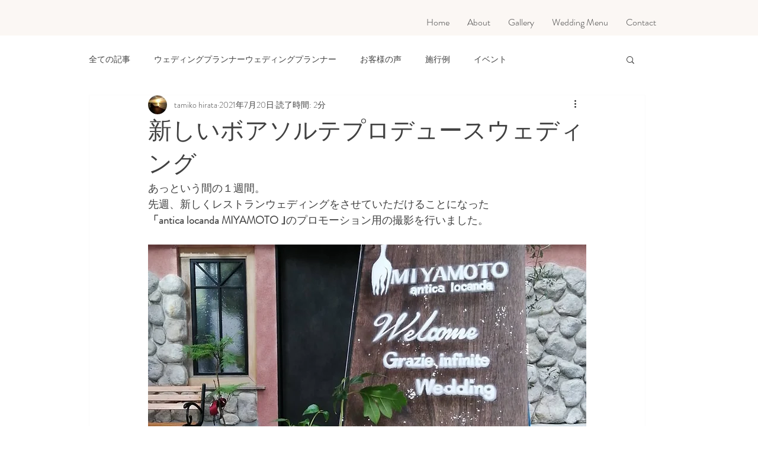

--- FILE ---
content_type: text/css; charset=utf-8
request_url: https://www.boasorte.net/_serverless/pro-gallery-css-v4-server/layoutCss?ver=2&id=38a3v-not-scoped&items=3567_1500_1125&container=1820_740_320_720&options=gallerySizeType:px%7CenableInfiniteScroll:true%7CtitlePlacement:SHOW_ON_HOVER%7CgridStyle:1%7CimageMargin:10%7CgalleryLayout:2%7CisVertical:false%7CnumberOfImagesPerRow:3%7CgallerySizePx:300%7CcubeRatio:1%7CcubeType:fill%7CgalleryThumbnailsAlignment:bottom%7CthumbnailSpacings:0
body_size: -241
content:
#pro-gallery-38a3v-not-scoped [data-hook="item-container"][data-idx="0"].gallery-item-container{opacity: 1 !important;display: block !important;transition: opacity .2s ease !important;top: 0px !important;left: 0px !important;right: auto !important;height: 240px !important;width: 240px !important;} #pro-gallery-38a3v-not-scoped [data-hook="item-container"][data-idx="0"] .gallery-item-common-info-outer{height: 100% !important;} #pro-gallery-38a3v-not-scoped [data-hook="item-container"][data-idx="0"] .gallery-item-common-info{height: 100% !important;width: 100% !important;} #pro-gallery-38a3v-not-scoped [data-hook="item-container"][data-idx="0"] .gallery-item-wrapper{width: 240px !important;height: 240px !important;margin: 0 !important;} #pro-gallery-38a3v-not-scoped [data-hook="item-container"][data-idx="0"] .gallery-item-content{width: 240px !important;height: 240px !important;margin: 0px 0px !important;opacity: 1 !important;} #pro-gallery-38a3v-not-scoped [data-hook="item-container"][data-idx="0"] .gallery-item-hover{width: 240px !important;height: 240px !important;opacity: 1 !important;} #pro-gallery-38a3v-not-scoped [data-hook="item-container"][data-idx="0"] .item-hover-flex-container{width: 240px !important;height: 240px !important;margin: 0px 0px !important;opacity: 1 !important;} #pro-gallery-38a3v-not-scoped [data-hook="item-container"][data-idx="0"] .gallery-item-wrapper img{width: 100% !important;height: 100% !important;opacity: 1 !important;} #pro-gallery-38a3v-not-scoped .pro-gallery-prerender{height:240px !important;}#pro-gallery-38a3v-not-scoped {height:240px !important; width:740px !important;}#pro-gallery-38a3v-not-scoped .pro-gallery-margin-container {height:240px !important;}#pro-gallery-38a3v-not-scoped .pro-gallery {height:240px !important; width:740px !important;}#pro-gallery-38a3v-not-scoped .pro-gallery-parent-container {height:240px !important; width:750px !important;}

--- FILE ---
content_type: text/css; charset=utf-8
request_url: https://www.boasorte.net/_serverless/pro-gallery-css-v4-server/layoutCss?ver=2&id=682kn-not-scoped&items=3508_1500_1125&container=2221_740_320_720&options=gallerySizeType:px%7CenableInfiniteScroll:true%7CtitlePlacement:SHOW_ON_HOVER%7CgridStyle:1%7CimageMargin:10%7CgalleryLayout:2%7CisVertical:false%7CnumberOfImagesPerRow:3%7CgallerySizePx:300%7CcubeRatio:1%7CcubeType:fill%7CgalleryThumbnailsAlignment:bottom%7CthumbnailSpacings:0
body_size: -302
content:
#pro-gallery-682kn-not-scoped [data-hook="item-container"][data-idx="0"].gallery-item-container{opacity: 1 !important;display: block !important;transition: opacity .2s ease !important;top: 0px !important;left: 0px !important;right: auto !important;height: 240px !important;width: 240px !important;} #pro-gallery-682kn-not-scoped [data-hook="item-container"][data-idx="0"] .gallery-item-common-info-outer{height: 100% !important;} #pro-gallery-682kn-not-scoped [data-hook="item-container"][data-idx="0"] .gallery-item-common-info{height: 100% !important;width: 100% !important;} #pro-gallery-682kn-not-scoped [data-hook="item-container"][data-idx="0"] .gallery-item-wrapper{width: 240px !important;height: 240px !important;margin: 0 !important;} #pro-gallery-682kn-not-scoped [data-hook="item-container"][data-idx="0"] .gallery-item-content{width: 240px !important;height: 240px !important;margin: 0px 0px !important;opacity: 1 !important;} #pro-gallery-682kn-not-scoped [data-hook="item-container"][data-idx="0"] .gallery-item-hover{width: 240px !important;height: 240px !important;opacity: 1 !important;} #pro-gallery-682kn-not-scoped [data-hook="item-container"][data-idx="0"] .item-hover-flex-container{width: 240px !important;height: 240px !important;margin: 0px 0px !important;opacity: 1 !important;} #pro-gallery-682kn-not-scoped [data-hook="item-container"][data-idx="0"] .gallery-item-wrapper img{width: 100% !important;height: 100% !important;opacity: 1 !important;} #pro-gallery-682kn-not-scoped .pro-gallery-prerender{height:240px !important;}#pro-gallery-682kn-not-scoped {height:240px !important; width:740px !important;}#pro-gallery-682kn-not-scoped .pro-gallery-margin-container {height:240px !important;}#pro-gallery-682kn-not-scoped .pro-gallery {height:240px !important; width:740px !important;}#pro-gallery-682kn-not-scoped .pro-gallery-parent-container {height:240px !important; width:750px !important;}

--- FILE ---
content_type: text/css; charset=utf-8
request_url: https://www.boasorte.net/_serverless/pro-gallery-css-v4-server/layoutCss?ver=2&id=5tf4i-not-scoped&items=3428_3120_4160&container=2595_740_320_720&options=gallerySizeType:px%7CenableInfiniteScroll:true%7CtitlePlacement:SHOW_ON_HOVER%7CgridStyle:1%7CimageMargin:10%7CgalleryLayout:2%7CisVertical:false%7CnumberOfImagesPerRow:3%7CgallerySizePx:300%7CcubeRatio:1%7CcubeType:fill%7CgalleryThumbnailsAlignment:bottom%7CthumbnailSpacings:0
body_size: -304
content:
#pro-gallery-5tf4i-not-scoped [data-hook="item-container"][data-idx="0"].gallery-item-container{opacity: 1 !important;display: block !important;transition: opacity .2s ease !important;top: 0px !important;left: 0px !important;right: auto !important;height: 240px !important;width: 240px !important;} #pro-gallery-5tf4i-not-scoped [data-hook="item-container"][data-idx="0"] .gallery-item-common-info-outer{height: 100% !important;} #pro-gallery-5tf4i-not-scoped [data-hook="item-container"][data-idx="0"] .gallery-item-common-info{height: 100% !important;width: 100% !important;} #pro-gallery-5tf4i-not-scoped [data-hook="item-container"][data-idx="0"] .gallery-item-wrapper{width: 240px !important;height: 240px !important;margin: 0 !important;} #pro-gallery-5tf4i-not-scoped [data-hook="item-container"][data-idx="0"] .gallery-item-content{width: 240px !important;height: 240px !important;margin: 0px 0px !important;opacity: 1 !important;} #pro-gallery-5tf4i-not-scoped [data-hook="item-container"][data-idx="0"] .gallery-item-hover{width: 240px !important;height: 240px !important;opacity: 1 !important;} #pro-gallery-5tf4i-not-scoped [data-hook="item-container"][data-idx="0"] .item-hover-flex-container{width: 240px !important;height: 240px !important;margin: 0px 0px !important;opacity: 1 !important;} #pro-gallery-5tf4i-not-scoped [data-hook="item-container"][data-idx="0"] .gallery-item-wrapper img{width: 100% !important;height: 100% !important;opacity: 1 !important;} #pro-gallery-5tf4i-not-scoped .pro-gallery-prerender{height:240px !important;}#pro-gallery-5tf4i-not-scoped {height:240px !important; width:740px !important;}#pro-gallery-5tf4i-not-scoped .pro-gallery-margin-container {height:240px !important;}#pro-gallery-5tf4i-not-scoped .pro-gallery {height:240px !important; width:740px !important;}#pro-gallery-5tf4i-not-scoped .pro-gallery-parent-container {height:240px !important; width:750px !important;}